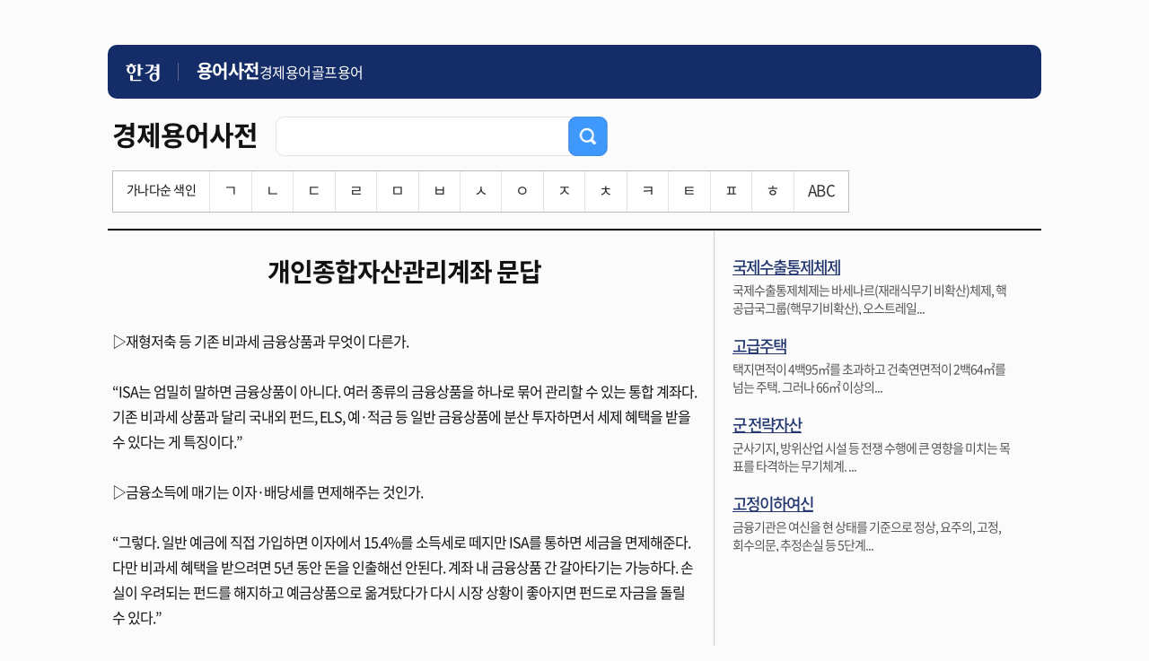

--- FILE ---
content_type: text/html; charset=UTF-8
request_url: https://dic.hankyung.com/economy/view?seq=12661
body_size: 13833
content:
<!DOCTYPE html>
<html lang="ko">
<html>
<head>
<title>개인종합자산관리계좌  문답 | 한국경제</title>
<meta http-equiv="X-UA-Compatible" content="IE=edge" />
<meta http-equiv="Content-type" content="text/html; charset=utf-8" />
<meta http-equiv="Cache-Control" content="No-Cache" />
<meta http-equiv="Pragma" content="No-Cache" />
<meta name="viewport" content="width=device-width, initial-scale=1.0, maximum-scale=1.0, minimum-scale=1.0, user-scalable=no">

<meta name="description" content="지혜로운 사람들이 선택하는 지혜로운 신문, 월스트리트저널, WSJ, 모바일한경" />
<meta name="rating" content="general">
<!-- theme -->
<meta name="color-scheme" content="dark light">
<link rel="shortcut icon" href="https://www.hankyung.com/favicon.ico">

<link rel="preload" href="https://hkstatic.hankyung.com/resource/common/font/NotoSans/NotoSansKR-Regular.woff2" as="font" type="font/woff2" crossorigin>
<link rel="preload" href="https://hkstatic.hankyung.com/resource/common/font/NotoSans/NotoSansKR-Medium.woff2" as="font" type="font/woff2" crossorigin>
<link rel="preload" href="https://hkstatic.hankyung.com/resource/common/font/NotoSans/NotoSansKR-Bold.woff2" as="font" type="font/woff2" crossorigin>

<link rel="stylesheet" href="https://hkstatic.hankyung.com/resource/common/font/NotoSans/NotoSans.css">

<link rel="stylesheet" href="https://hkstatic.hankyung.com/plugin/jquery-ui/jquery-ui.min.css">

<link rel="stylesheet" type="text/css" href="https://hkstatic.hankyung.com/css/dic/common.202108.css?v=202511101536" />

<script type="text/javascript" src="https://hkstatic.hankyung.com/js/ga/googleTagManager.js?v=202511101536" async="true" charset="utf-8"></script>
<script src="https://hkstatic.hankyung.com/plugin/jquery-1.12.4.min.js"></script>
<script src="https://hkstatic.hankyung.com/plugin/jquery.cookie.js"></script>
<script src="https://hkstatic.hankyung.com/plugin/jquery-ui/jquery-ui.min.js"></script>

<script src="/js/common.js?v=202511101536"></script>

<!--[if lt IE 9]>
	<script type="text/javascript" src="http://html5shiv.googlecode.com/svn/trunk/html5.js"></script>
	<link rel="stylesheet" type="text/css" href="/css/iecss.css" />
<![endif]-->
</head>
<body>
<a id="gotothetop"></a>
	<div id="wrap">
		<header class="hk-header--simplify">
			<div class="header__inner">
				<h1 class="logo__area">
					<a href="https://www.hankyung.com" class="logo--hk">
						<img src="https://static.hankyung.com/resource/common/img/logo/logo-hk-short-w.svg" alt="한국경제" class="img-logo">
					</a>
					<a href="https://dic.hankyung.com/" class="service__tit">
						<span class="txt">용어사전</span>
					</a>
				</h1>
				<div class="hk-header--simplify__gnb">
					<div class="inner__scroll">
						<ul class="section__gnb--simplify">
							<li><a href="//dic.hankyung.com/economy/list">경제용어</a></li>
							<li><a href="//dic.hankyung.com/golf/list">골프용어</a></li>
						</ul>
					</div>
				</div>
			</div>
		</header>

<article id="container">
	<!-- box_top -->
<div class="box_top mb0">
<div class="tit_wrap">
	<h2><span>경제용어사전</span></h2>
	<div class="sinp_cnt">
		<div class="inp_frm">
			<form id="searchForm" action="/economy/list/">
			<input type="text" title="경제용어사전 입력 창" id="economy" name="word" value="" class="ui-autocomplete-input" autocomplete="off">
			<button type="submit" id="searchBtn"><img src="/img/btn_search1_2.png" alt="검색"></button>
			</form>
		</div>
	</div>
</div>

<!-- 색인 검색 pc media query -->
<div class="word_index pc">
	<ul>
		<li class="tit">가나다순 색인</li>
		<li ><a href="/economy/list/?phoneme=ㄱ">ㄱ</a></li>
		<li ><a href="/economy/list/?phoneme=ㄴ">ㄴ</a></li>
		<li ><a href="/economy/list/?phoneme=ㄷ">ㄷ</a></li>
		<li ><a href="/economy/list/?phoneme=ㄹ">ㄹ</a></li>
		<li ><a href="/economy/list/?phoneme=ㅁ">ㅁ</a></li>
		<li ><a href="/economy/list/?phoneme=ㅂ">ㅂ</a></li>
		<li ><a href="/economy/list/?phoneme=ㅅ">ㅅ</a></li>
		<li ><a href="/economy/list/?phoneme=ㅇ">ㅇ</a></li>
		<li ><a href="/economy/list/?phoneme=ㅈ">ㅈ</a></li>
		<li ><a href="/economy/list/?phoneme=ㅊ">ㅊ</a></li>
		<li ><a href="/economy/list/?phoneme=ㅋ">ㅋ</a></li>
		<li ><a href="/economy/list/?phoneme=ㅌ">ㅌ</a></li>
		<li ><a href="/economy/list/?phoneme=ㅍ">ㅍ</a></li>
		<li ><a href="/economy/list/?phoneme=ㅎ">ㅎ</a></li>
		<li ><a href="/economy/list/?phoneme=ABC">ABC</a></li>
	</ul>
</div>
<!-- / 색인 검색 pc media query -->
<!-- 색인 검색 mobile media query 768px 이하 -->
<div class="word_index mobile">
	<button class="m_index_btn">가나다순 색인<span></span></button>
	<ul class="" style="display:none;">
		<li ><a href="/economy/list/?phoneme=ㄱ">ㄱ</a></li>
		<li ><a href="/economy/list/?phoneme=ㄴ">ㄴ</a></li>
		<li ><a href="/economy/list/?phoneme=ㄷ">ㄷ</a></li>
		<li ><a href="/economy/list/?phoneme=ㄹ">ㄹ</a></li>
		<li class="right "><a href="/economy/list/?phoneme=ㅁ">ㅁ</a></li>
		<li ><a href="/economy/list/?phoneme=ㅂ">ㅂ</a></li>
		<li ><a href="/economy/list/?phoneme=ㅅ">ㅅ</a></li>
		<li ><a href="/economy/list/?phoneme=ㅇ">ㅇ</a></li>
		<li ><a href="/economy/list/?phoneme=ㅈ">ㅈ</a></li>
		<li class="right "><a href="/economy/list/?phoneme=ㅊ">ㅊ</a></li>
		<li class="bottom "><a href="/economy/list/?phoneme=ㅋ">ㅋ</a></li>
		<li class="bottom "><a href="/economy/list/?phoneme=ㅌ">ㅌ</a></li>
		<li class="bottom "><a href="/economy/list/?phoneme=ㅍ">ㅍ</a></li>
		<li class="bottom "><a href="/economy/list/?phoneme=ㅎ">ㅎ</a></li>
		<li class="bottom right "><a href="/economy/list/?phoneme=ABC">ABC</a></li>
	</ul>
</div>
<!-- / 색인 검색 pc media query -->

</div>
	<!-- //box_top -->

	<!-- contents -->
	<div id="contents" class="contents divide">
		<div class="list_st01">
			<h3>개인종합자산관리계좌  문답</h3>
			<span>&nbsp;</span>
			<p>▷재형저축 등 기존 비과세 금융상품과 무엇이 다른가.<br />
<br />
“ISA는 엄밀히 말하면 금융상품이 아니다. 여러 종류의 금융상품을 하나로 묶어 관리할 수 있는 통합 계좌다. 기존 비과세 상품과 달리 국내외 펀드, ELS, 예·적금 등 일반 금융상품에 분산 투자하면서 세제 혜택을 받을 수 있다는 게 특징이다.” <br />
<br />
▷금융소득에 매기는 이자·배당세를 면제해주는 것인가.<br />
<br />
“그렇다. 일반 예금에 직접 가입하면 이자에서 15.4%를 소득세로 떼지만 ISA를 통하면 세금을 면제해준다. 다만 비과세 혜택을 받으려면 5년 동안 돈을 인출해선 안된다. 계좌 내 금융상품 간 갈아타기는 가능하다. 손실이 우려되는 펀드를 해지하고 예금상품으로 옮겨탔다가 다시 시장 상황이 좋아지면 펀드로 자금을 돌릴 수 있다.” <br />
<br />
▷소득만 있으면 누구나 가입할 수 있나.<br />
<br />
“연간 금융소득이 2000만원 이상인 금융소득종합과세 대상자는 가입할 수 없다. 가입 시점을 기준으로 전년도에 근로소득이나 사업소득이 있어야 한다. 가입 시점에 회사를 그만둔 사람이라도 전년도에 근로소득이 있었다면 가입할 수 있다. 연령 제한은 없다.” <br />
<br />
▷어디서 가입하면 되나. <br />
<br />
“은행 증권사 보험사에서 계좌를 개설할 수 있다. 국세청 홈택스 등을 통해 ISA 가입용 소득확인증명서를 발급받아 가져가야 한다. 신규 취업자는 회사에서 원천징수확인서를 떼어가면 된다. 내년부터 2018년 말까지 가입할 수 있다.” <br />
<br />
▷ISA엔 얼마까지 넣을 수 있나. <br />
<br />
“연간 2000만원까지 납입할 수 있다. 5년 만기 계좌이므로 총 1억원까지 넣을 수 있다. 연간 한도를 채우지 못한 금액은 이월되지 않는다. 5년이 지나면 자동으로 계좌 운용이 끝나고 세금을 정산해 비과세 혜택을 준다.”<br />
<br />
▷세금은 얼마나 아낄 수 있나. <br />
<br />
“5년간 계좌에서 발생한 수익 200만원까지는 세금을 한 푼도 매기지 않는다. 200만원을 초과한 수익에 대해선 9.9%(지방세 포함)의 낮은 세율로 과세한다. 예컨대 연간 2000만원씩 5년간 납입해 원금이 1억원이고 연평균 4% 수익이 났다면 만기 때 누적 수익은 1200만원이다. 일반 상품이라면 소득세(15.4%)로 184만8000원을 내야 한다. 하지만 ISA는 비과세 한도 200만원을 초과하는 1000만원에 대한 세금 99만원(9.9%)만 내면 된다. 세금이 85만8000원 줄어든다. 연 수익률 4%를 가정했을 때 1년에 최대 333만원까지 넣으면 완전 비과세 혜택을 볼 수 있다.”<br />
<br />
▷이미 가입한 금융상품도 ISA에 넣을 수 있나.<br />
<br />
“중산·서민층의 재산형성을 돕기 위해 세제혜택을 주는 통장인 만큼 새로 가입하는 상품만 ISA에 담는 게 원칙이다. 기존에 가입한 적금이나 펀드는 해지한 뒤 새로 가입해야 한다. 하지만 금융위원회는 투자자 불편이 최소화될 수 있도록 간편하고 합리적인 방안을 마련할 것이라며 예외 가능성을 열어놨다.” <br />
<br />
▷재형저축과 같은 비과세 상품과 중복 혜택을 받을 수 있나.<br />
<br />
“받을 수 없다. ISA는 재형저축과 소득공제장기펀드(소장펀드) 등 비과세 금융상품과 납입한도를 통합 관리한다. 가령 소장펀드에 연간 500만원씩 넣고 있는 사람이라면 ISA 한도는 연간 1500만원으로 줄어든다.”<br />
<br />
▷ISA 계좌를 중도에 해지하면 어떻게 되나.<br />
<br />
“비과세 혜택을 받을 수 없다. 5년 동안 계좌를 유지해야 비과세가 적용된다. 단 가입자가 사망하거나 해외이주, 퇴직, 폐업, 3개월 이상 입원 등 불가피한 중도해지 사유가 발생했을 땐 예외적으로 비과세 혜택을 준다.”</p>
		</div>



	</div>
	<!-- //contents -->
	<!-- aside -->
	<div id="aside">
		<ul class="ad_list">
			<li>
				<strong><a href="/economy/view/?seq=7497">국제수출통제체제</a></strong>				<p>국제수출통제체제는 바세나르(재래식무기 비확산)체제, 핵공급국그룹(핵무기비확산), 오스트레일...</p>
			</li>
			<li>
				<strong><a href="/economy/view/?seq=192">고급주택</a></strong>				<p>택지면적이 4백95㎡를 초과하고 건축연면적이 2백64㎡를 넘는 주택. 그러나 66㎡ 이상의...</p>
			</li>
			<li>
				<strong><a href="/economy/view/?seq=13340">군 전략자산</a></strong>				<p>군사기지, 방위산업 시설 등 전쟁 수행에 큰 영향을 미치는 목표를 타격하는 무기체계.
...</p>
			</li>
			<li>
				<strong><a href="/economy/view/?seq=6098">고정이하여신</a></strong>				<p>금융기관은 여신을 현 상태를 기준으로 정상, 요주의, 고정, 회수의문, 추정손실 등 5단계...</p>
			</li>
		</ul>
	</div>
	<!-- //aside -->

</article>

		<!-- footer -->
		<footer class="footer--simplify">
    <div class="footer__inner">
        <p class="footer-copyright">© 한경닷컴 <span class="txt-en">Corp.</span></p>
    </div>
</footer>

		<div class="btn-top-wrap">
			<div class="btn-position">
				<a href="#" class="btn-prevpage" style="display:none;"><span class="blind">이전 페이지로 이동</span></a>
				<a href="#wrap" class="btn-top"><span class="blind">상단 바로가기</span></a>
			</div>
		</div>

		<script>
		// 이전 페이지 스크롤 이동
		$(document).ready(function(){
			$('.btn-top').on("click", function(e){
				e.preventDefault();
				$('html, body').animate( { scrollTop : 0 }, 300 );
				return false;
			});
			
			if($(window).outerWidth() < 1080 && history.length > 0){
				$('.btn-prevpage').show();

				// 이전 페이지 이동
				$('.btn-prevpage').on("click", function(e){
					e.preventDefault();
					history.back();
				});

				// 2024.07.30 불필요한 스크립트 삭제
				/* 
				var lastScrollTop = 0;

				$(window).on("scroll", function(){
					scrollTop = $(window).scrollTop();

					if($(document).outerHeight() <= scrollTop + $(window).outerHeight()){
						$('.btn-top').show()
						$('.btn-prevpage').show();
					}else if(scrollTop == 0 || lastScrollTop > scrollTop){
						$('.btn-top').show();
						$('.btn-prevpage').show();
					}else{
						$('.btn-top').hide();
						$('.btn-prevpage').hide();
					}

					lastScrollTop = scrollTop;
				});
				*/
			}
		});
		</script>
		<!-- //footer -->
	</div>
</body>
<script type="text/javascript">
$(document).ready(function(){
	// selectbox 컨드롤
	$('[hk-selectbox]').each(function(){
		$(this).on('click',$(this).find('[hk-selectbox-btn]'),function(){
			$(this).find('[hk-selectbox-box]').slideToggle(200);
		});
		$('#header').on('mouseleave',function(event){
			$(this).find('[hk-selectbox-box]').slideUp(200);
		});
	});

	// 통합검색 selectbox 선택시 처리
	$('[hk-search]').each(function(){
		var searchObj = this;
		$(searchObj).find('[hk-search-option]').on('click',function(){
			$(searchObj).find('[hk-search-form]').attr('action',$(this).attr('hk-search-option'));
			$(searchObj).find('[hk-search-title]').text($(this).text());
			$(searchObj).find('[hk-search-input]').attr('name',$(this).attr('hk-search-input-name'));
		});
	});
});
</script>

</html>

--- FILE ---
content_type: application/javascript
request_url: https://dic.hankyung.com/js/common.js?v=202511101536
body_size: 1052
content:

// 도메인 선언
const current_domain = window.location.hostname;

$(document).ready(function(){
	
	// 개발서버 도메인 치환
	if( current_domain == 'stg-dic.hankyung.com' )
	{
		const html_now = document.documentElement.innerHTML;
		const html_new = html_now.replace(/https:\/\/dic.hankyung.com/g, "https://stg-dic.hankyung.com");
		document.documentElement.innerHTML = html_new;
	}
	
    $('#economy').autocomplete({
        source: "/work/autocompleteEconomy/",
        minLength: 1,
        select: function( event, ui ) {
			// console.log(ui);
        }
    });

    $('#golf').autocomplete({
        source: "/work/autocompleteGolf/",
        minLength: 1,
        select: function( event, ui ) {
			// console.log(ui);
        }
    });

	// 본문 내 용어링크 처리
	$('a[data-link-seq]').on('click',function(){
		location.href = '/economy/view/?seq='+$(this).attr('data-link-seq');
	});

	$('button.m_index_btn').click(function(){
	    $('.word_index.mobile > ul').toggle();
	});

});
